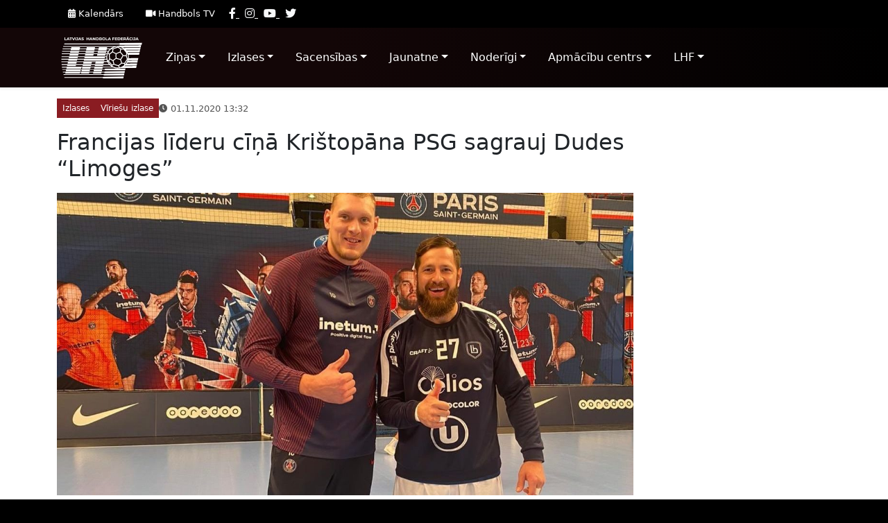

--- FILE ---
content_type: text/html; charset=UTF-8
request_url: https://test-wp.handball.lv/francijas-lideru-cina-kristopana-psg-sagrauj-dudes-limoges/
body_size: 11673
content:
<!doctype html>
<html lang="en">
  <head>
    <!-- Required meta tags -->
    <meta charset="utf-8">
    <meta name="viewport" content="width=device-width, initial-scale=1, shrink-to-fit=no">

    <!-- Bootstrap CSS -->
    <link href="https://cdn.jsdelivr.net/npm/bootstrap@5.0.2/dist/css/bootstrap.min.css" rel="stylesheet" integrity="sha384-EVSTQN3/azprG1Anm3QDgpJLIm9Nao0Yz1ztcQTwFspd3yD65VohhpuuCOmLASjC" crossorigin="anonymous">
    <script src="https://kit.fontawesome.com/eb36a6481d.js" crossorigin="anonymous"></script>
    <link rel="stylesheet" href="https://test-wp.handball.lv/wp-content/themes/handball/assets/css/layout.css?3262414">
    <link rel="stylesheet" href="https://test-wp.handball.lv/wp-content/themes/handball/assets/css/top-bar.css?107800256">
    <link rel="stylesheet" href="https://test-wp.handball.lv/wp-content/themes/handball/assets/css/header.css?1037367903">

    

    <meta name='robots' content='noindex, nofollow' />

	<!-- This site is optimized with the Yoast SEO plugin v26.5 - https://yoast.com/wordpress/plugins/seo/ -->
	<title>Francijas līderu cīņā Krištopāna PSG sagrauj Dudes &quot;Limoges&quot; - Latvijas handbola federācija</title>
	<meta property="og:locale" content="en_US" />
	<meta property="og:type" content="article" />
	<meta property="og:title" content="Francijas līderu cīņā Krištopāna PSG sagrauj Dudes &quot;Limoges&quot; - Latvijas handbola federācija" />
	<meta property="og:description" content="Sestdien Francijas čempionātā līderu cīņā tikās latvie&scaron;u handbolistu klubi. Daiņa Kri&scaron;topāna pārstāvētā Parīzes &quot;Saint-Germain&quot;&nbsp;ar 42:20 sagrāva&nbsp;&quot;Limoges&quot;, kur spēlē Latvijas izlases kapteinis Ingars Dude. Kri&scaron;topāns &scaron;ajā spēlē guva vienus vārtus, bet Dude vārtus neguva. Zvaigžņotais PSG&nbsp;diezgan ātri ieguva dominējo&scaron;u pārsvaru pār &quot;Limoges&quot;, pirmo puslaiku noslēdzot ar 20:8. Spēles turpinājumā situācija būtiski nemainījās, ar 22 vārtu pārsvaru [&hellip;]" />
	<meta property="og:url" content="https://test-wp.handball.lv/francijas-lideru-cina-kristopana-psg-sagrauj-dudes-limoges/" />
	<meta property="og:site_name" content="Latvijas handbola federācija" />
	<meta property="article:published_time" content="2020-11-01T11:32:30+00:00" />
	<meta property="og:image" content="https://test-wp.handball.lv/wp-content/uploads/2021/01/1604230436.jpg" />
	<meta property="og:image:width" content="1200" />
	<meta property="og:image:height" content="900" />
	<meta property="og:image:type" content="image/jpeg" />
	<meta name="author" content="edgars.davidsons" />
	<meta name="twitter:card" content="summary_large_image" />
	<meta name="twitter:label1" content="Written by" />
	<meta name="twitter:data1" content="edgars.davidsons" />
	<meta name="twitter:label2" content="Est. reading time" />
	<meta name="twitter:data2" content="4 minutes" />
	<script type="application/ld+json" class="yoast-schema-graph">{"@context":"https://schema.org","@graph":[{"@type":"WebPage","@id":"https://test-wp.handball.lv/francijas-lideru-cina-kristopana-psg-sagrauj-dudes-limoges/","url":"https://test-wp.handball.lv/francijas-lideru-cina-kristopana-psg-sagrauj-dudes-limoges/","name":"Francijas līderu cīņā Krištopāna PSG sagrauj Dudes \"Limoges\" - Latvijas handbola federācija","isPartOf":{"@id":"https://test-wp.handball.lv/#website"},"primaryImageOfPage":{"@id":"https://test-wp.handball.lv/francijas-lideru-cina-kristopana-psg-sagrauj-dudes-limoges/#primaryimage"},"image":{"@id":"https://test-wp.handball.lv/francijas-lideru-cina-kristopana-psg-sagrauj-dudes-limoges/#primaryimage"},"thumbnailUrl":"https://test-wp.handball.lv/wp-content/uploads/2021/01/1604230436.jpg","datePublished":"2020-11-01T11:32:30+00:00","author":{"@id":"https://test-wp.handball.lv/#/schema/person/7ca83bd21cbab5736d7fb519b3eb343c"},"breadcrumb":{"@id":"https://test-wp.handball.lv/francijas-lideru-cina-kristopana-psg-sagrauj-dudes-limoges/#breadcrumb"},"inLanguage":"en-US","potentialAction":[{"@type":"ReadAction","target":["https://test-wp.handball.lv/francijas-lideru-cina-kristopana-psg-sagrauj-dudes-limoges/"]}]},{"@type":"ImageObject","inLanguage":"en-US","@id":"https://test-wp.handball.lv/francijas-lideru-cina-kristopana-psg-sagrauj-dudes-limoges/#primaryimage","url":"https://test-wp.handball.lv/wp-content/uploads/2021/01/1604230436.jpg","contentUrl":"https://test-wp.handball.lv/wp-content/uploads/2021/01/1604230436.jpg","width":1200,"height":900},{"@type":"BreadcrumbList","@id":"https://test-wp.handball.lv/francijas-lideru-cina-kristopana-psg-sagrauj-dudes-limoges/#breadcrumb","itemListElement":[{"@type":"ListItem","position":1,"name":"Home","item":"https://test-wp.handball.lv/"},{"@type":"ListItem","position":2,"name":"Francijas līderu cīņā Krištopāna PSG sagrauj Dudes &#8220;Limoges&#8221;"}]},{"@type":"WebSite","@id":"https://test-wp.handball.lv/#website","url":"https://test-wp.handball.lv/","name":"Latvijas handbola federācija","description":"","potentialAction":[{"@type":"SearchAction","target":{"@type":"EntryPoint","urlTemplate":"https://test-wp.handball.lv/?s={search_term_string}"},"query-input":{"@type":"PropertyValueSpecification","valueRequired":true,"valueName":"search_term_string"}}],"inLanguage":"en-US"},{"@type":"Person","@id":"https://test-wp.handball.lv/#/schema/person/7ca83bd21cbab5736d7fb519b3eb343c","name":"edgars.davidsons","image":{"@type":"ImageObject","inLanguage":"en-US","@id":"https://test-wp.handball.lv/#/schema/person/image/","url":"https://secure.gravatar.com/avatar/a32932bddcce84183a7944e3bf67ed55938dfe13ee39784595c57634eddab870?s=96&d=mm&r=g","contentUrl":"https://secure.gravatar.com/avatar/a32932bddcce84183a7944e3bf67ed55938dfe13ee39784595c57634eddab870?s=96&d=mm&r=g","caption":"edgars.davidsons"},"sameAs":["http://test-wp.handball.lv"],"url":"https://test-wp.handball.lv/author/edgars-davidsons/"}]}</script>
	<!-- / Yoast SEO plugin. -->


<link rel="alternate" type="application/rss+xml" title="Latvijas handbola federācija &raquo; Francijas līderu cīņā Krištopāna PSG sagrauj Dudes &#8220;Limoges&#8221; Comments Feed" href="https://test-wp.handball.lv/francijas-lideru-cina-kristopana-psg-sagrauj-dudes-limoges/feed/" />
<link rel="alternate" title="oEmbed (JSON)" type="application/json+oembed" href="https://test-wp.handball.lv/wp-json/oembed/1.0/embed?url=https%3A%2F%2Ftest-wp.handball.lv%2Ffrancijas-lideru-cina-kristopana-psg-sagrauj-dudes-limoges%2F" />
<link rel="alternate" title="oEmbed (XML)" type="text/xml+oembed" href="https://test-wp.handball.lv/wp-json/oembed/1.0/embed?url=https%3A%2F%2Ftest-wp.handball.lv%2Ffrancijas-lideru-cina-kristopana-psg-sagrauj-dudes-limoges%2F&#038;format=xml" />
<style id='wp-img-auto-sizes-contain-inline-css' type='text/css'>
img:is([sizes=auto i],[sizes^="auto," i]){contain-intrinsic-size:3000px 1500px}
/*# sourceURL=wp-img-auto-sizes-contain-inline-css */
</style>
<style id='wp-emoji-styles-inline-css' type='text/css'>

	img.wp-smiley, img.emoji {
		display: inline !important;
		border: none !important;
		box-shadow: none !important;
		height: 1em !important;
		width: 1em !important;
		margin: 0 0.07em !important;
		vertical-align: -0.1em !important;
		background: none !important;
		padding: 0 !important;
	}
/*# sourceURL=wp-emoji-styles-inline-css */
</style>
<style id='wp-block-library-inline-css' type='text/css'>
:root{--wp-block-synced-color:#7a00df;--wp-block-synced-color--rgb:122,0,223;--wp-bound-block-color:var(--wp-block-synced-color);--wp-editor-canvas-background:#ddd;--wp-admin-theme-color:#007cba;--wp-admin-theme-color--rgb:0,124,186;--wp-admin-theme-color-darker-10:#006ba1;--wp-admin-theme-color-darker-10--rgb:0,107,160.5;--wp-admin-theme-color-darker-20:#005a87;--wp-admin-theme-color-darker-20--rgb:0,90,135;--wp-admin-border-width-focus:2px}@media (min-resolution:192dpi){:root{--wp-admin-border-width-focus:1.5px}}.wp-element-button{cursor:pointer}:root .has-very-light-gray-background-color{background-color:#eee}:root .has-very-dark-gray-background-color{background-color:#313131}:root .has-very-light-gray-color{color:#eee}:root .has-very-dark-gray-color{color:#313131}:root .has-vivid-green-cyan-to-vivid-cyan-blue-gradient-background{background:linear-gradient(135deg,#00d084,#0693e3)}:root .has-purple-crush-gradient-background{background:linear-gradient(135deg,#34e2e4,#4721fb 50%,#ab1dfe)}:root .has-hazy-dawn-gradient-background{background:linear-gradient(135deg,#faaca8,#dad0ec)}:root .has-subdued-olive-gradient-background{background:linear-gradient(135deg,#fafae1,#67a671)}:root .has-atomic-cream-gradient-background{background:linear-gradient(135deg,#fdd79a,#004a59)}:root .has-nightshade-gradient-background{background:linear-gradient(135deg,#330968,#31cdcf)}:root .has-midnight-gradient-background{background:linear-gradient(135deg,#020381,#2874fc)}:root{--wp--preset--font-size--normal:16px;--wp--preset--font-size--huge:42px}.has-regular-font-size{font-size:1em}.has-larger-font-size{font-size:2.625em}.has-normal-font-size{font-size:var(--wp--preset--font-size--normal)}.has-huge-font-size{font-size:var(--wp--preset--font-size--huge)}.has-text-align-center{text-align:center}.has-text-align-left{text-align:left}.has-text-align-right{text-align:right}.has-fit-text{white-space:nowrap!important}#end-resizable-editor-section{display:none}.aligncenter{clear:both}.items-justified-left{justify-content:flex-start}.items-justified-center{justify-content:center}.items-justified-right{justify-content:flex-end}.items-justified-space-between{justify-content:space-between}.screen-reader-text{border:0;clip-path:inset(50%);height:1px;margin:-1px;overflow:hidden;padding:0;position:absolute;width:1px;word-wrap:normal!important}.screen-reader-text:focus{background-color:#ddd;clip-path:none;color:#444;display:block;font-size:1em;height:auto;left:5px;line-height:normal;padding:15px 23px 14px;text-decoration:none;top:5px;width:auto;z-index:100000}html :where(.has-border-color){border-style:solid}html :where([style*=border-top-color]){border-top-style:solid}html :where([style*=border-right-color]){border-right-style:solid}html :where([style*=border-bottom-color]){border-bottom-style:solid}html :where([style*=border-left-color]){border-left-style:solid}html :where([style*=border-width]){border-style:solid}html :where([style*=border-top-width]){border-top-style:solid}html :where([style*=border-right-width]){border-right-style:solid}html :where([style*=border-bottom-width]){border-bottom-style:solid}html :where([style*=border-left-width]){border-left-style:solid}html :where(img[class*=wp-image-]){height:auto;max-width:100%}:where(figure){margin:0 0 1em}html :where(.is-position-sticky){--wp-admin--admin-bar--position-offset:var(--wp-admin--admin-bar--height,0px)}@media screen and (max-width:600px){html :where(.is-position-sticky){--wp-admin--admin-bar--position-offset:0px}}
/*wp_block_styles_on_demand_placeholder:697065e1ed61b*/
/*# sourceURL=wp-block-library-inline-css */
</style>
<style id='classic-theme-styles-inline-css' type='text/css'>
/*! This file is auto-generated */
.wp-block-button__link{color:#fff;background-color:#32373c;border-radius:9999px;box-shadow:none;text-decoration:none;padding:calc(.667em + 2px) calc(1.333em + 2px);font-size:1.125em}.wp-block-file__button{background:#32373c;color:#fff;text-decoration:none}
/*# sourceURL=/wp-includes/css/classic-themes.min.css */
</style>
<link rel='stylesheet' id='dashicons-css' href='https://test-wp.handball.lv/wp-includes/css/dashicons.min.css?ver=6.9' type='text/css' media='all' />
<link rel="https://api.w.org/" href="https://test-wp.handball.lv/wp-json/" /><link rel="alternate" title="JSON" type="application/json" href="https://test-wp.handball.lv/wp-json/wp/v2/posts/465" /><link rel="EditURI" type="application/rsd+xml" title="RSD" href="https://test-wp.handball.lv/xmlrpc.php?rsd" />
<meta name="generator" content="WordPress 6.9" />
<link rel='shortlink' href='https://test-wp.handball.lv/?p=465' />
  </head>
  <body class="d-flex flex-column post-format-">
    <div class="top-bar bg-black text-light">
    <div class="container d-flex">
        <nav class="nav nav-fast-links">
                        <a href="https://test-wp.handball.lv/sacensibu-kalendars/" class="nav-link text-white"><i class="fa fa-calendar mr-2"></i> Kalendārs</a>
                        <a href="https://test-wp.handball.lv/handbols-tv/" class="nav-link text-white"><i class="fa fa-video mr-2"></i> Handbols TV</a>
                    </nav>
    	<nav class="social-navigation ml-auto py-2">
    			    	<a href="https://www.facebook.com/LVhandball" target="_blank" class="text-light mx-1" data-toggle="tooltip" data-placement="bottom" title="Facebook">
	    		<i class="fa fa-facebook"></i>
	    	</a>
	    		    	<a href="https://www.instagram.com/lvhandball/" target="_blank" class="text-light mx-1" data-toggle="tooltip" data-placement="bottom" title="Instagram">
	    		<i class="fa fa-instagram"></i>
	    	</a>
	    		    	<a href="https://www.youtube.com/lvhandball" target="_blank" class="text-light mx-1" data-toggle="tooltip" data-placement="bottom" title="Youtube">
	    		<i class="fa fa-youtube"></i>
	    	</a>
	    		    	<a href="https://twitter.com/LVhandball" target="_blank" class="text-light mx-1" data-toggle="tooltip" data-placement="bottom" title="Twitter">
	    		<i class="fa fa-twitter"></i>
	    	</a>
	    	    	</nav>
    </div> 
</div>    <nav class="navbar navbar-expand-lg navbar-dark bg-semi-black shadow-sm">
  <div class="container">
    <a class="navbar-brand mr-lg-5" href="https://test-wp.handball.lv">
      <img src="https://test-wp.handball.lv/wp-content/themes/handball/assets/img/LHF-light.svg" alt="">
    </a>

    <button class="navbar-toggler" type="button" data-toggle="collapse" data-target="#main_nav">
      <span class="navbar-toggler-icon"></span>
    </button>

      <div id="main_nav" class="collapse navbar-collapse">
          <ul class="navbar-nav">
                                              <li class="nav-item dropdown megamenu">
                    <a id="menu-dropdown-55958" href="" data-toggle="dropdown" aria-haspopup="true" aria-expanded="false" class="nav-link dropdown-toggle  px-3 py-3">Ziņas</a>
                    <div aria-labelledby="menu-dropdown-55958" class="dropdown-menu border-0 p-0 m-0">
                      <div class="container py-lg-5">
                        <div class="row no-gutters">
                                                    <nav class="nav flex-column col-12 col-md-3">
                          <h1 class="h5 text-light px-1">Jaunumi</h1>
                                                      </nav>

                                                    <nav class="nav flex-column col-12 col-md-3">
                          <h1 class="h5 text-light px-1">Foto</h1>
                                                      </nav>

                                                    <nav class="nav flex-column col-12 col-md-3">
                          <h1 class="h5 text-light px-1">Video</h1>
                                                      </nav>

                                                    <nav class="nav flex-column col-12 col-md-3">
                          <h1 class="h5 text-light px-1">Handbola Podkāsts</h1>
                                                      </nav>

                                                  </div>
                      </div>
                    </div>
                </li>
                
                                              <li class="nav-item dropdown megamenu">
                    <a id="menu-dropdown-55959" href="" data-toggle="dropdown" aria-haspopup="true" aria-expanded="false" class="nav-link dropdown-toggle  px-3 py-3">Izlases</a>
                    <div aria-labelledby="menu-dropdown-55959" class="dropdown-menu border-0 p-0 m-0">
                      <div class="container py-lg-5">
                        <div class="row no-gutters">
                                                    <nav class="nav flex-column col-12 col-md-3">
                          <h1 class="h5 text-light px-1">Vīrieši</h1>
                                                          <a href="https://test-wp.handball.lv/izlases/viriesu-valstsvieniba/" class="nav-link text-light">Vīriešu izlase</a>
                                                          <a href="https://test-wp.handball.lv/izlases/u-18-viriesu-izlase/" class="nav-link text-light">U-20 vīriešu izlase</a>
                                                          <a href="https://test-wp.handball.lv/izlases/u-16-viriesu-izlase/" class="nav-link text-light">U-18 jauniešu izlase</a>
                                                      </nav>

                                                    <nav class="nav flex-column col-12 col-md-3">
                          <h1 class="h5 text-light px-1">Sievietes</h1>
                                                          <a href="https://test-wp.handball.lv/izlases/sieviesu-valstsvieniba/" class="nav-link text-light">Sieviešu izlase</a>
                                                          <a href="https://test-wp.handball.lv/izlases/u-17-sieviesu-izlase/" class="nav-link text-light">U-17 meiteņu izlase</a>
                                                      </nav>

                                                    <nav class="nav flex-column col-12 col-md-3">
                          <h1 class="h5 text-light px-1">Treneri</h1>
                                                          <a href="https://test-wp.handball.lv/izlases/treneri/" class="nav-link text-light">Latvijas izlašu treneri un pārstāvji</a>
                                                      </nav>

                                                    <nav class="nav flex-column col-12 col-md-3">
                          <h1 class="h5 text-light px-1">Mūsējie ārzemēs</h1>
                                                          <a href="https://test-wp.handball.lv/izlases/legionari/" class="nav-link text-light">Mūsējie ārzemēs</a>
                                                      </nav>

                                                  </div>
                      </div>
                    </div>
                </li>
                
                                              <li class="nav-item dropdown megamenu">
                    <a id="menu-dropdown-55960" href="" data-toggle="dropdown" aria-haspopup="true" aria-expanded="false" class="nav-link dropdown-toggle  px-3 py-3">Sacensības</a>
                    <div aria-labelledby="menu-dropdown-55960" class="dropdown-menu border-0 p-0 m-0">
                      <div class="container py-lg-5">
                        <div class="row no-gutters">
                                                    <nav class="nav flex-column col-12 col-md-3">
                          <h1 class="h5 text-light px-1">LHF Čempionāts</h1>
                                                          <a href="/league/394" class="nav-link text-light">SynotTip Virslīga vīriešiem</a>
                                                          <a href="/league/395" class="nav-link text-light">Virslīga sievietēm</a>
                                                          <a href="https://test-wp.handball.lv/latvijas-cempionatu-dokumenti/" class="nav-link text-light">Dokumenti</a>
                                                          <a href="https://test-wp.handball.lv/sacensibu-komisijas-zinojumi/" class="nav-link text-light">Ziņojumi</a>
                                                      </nav>

                                                    <nav class="nav flex-column col-12 col-md-3">
                          <h1 class="h5 text-light px-1">Latvijas SynotTip kauss</h1>
                                                          <a href="/league/396" class="nav-link text-light">Vīriešu kauss</a>
                                                          <a href="/league/397" class="nav-link text-light">Sieviešu kauss</a>
                                                          <a href="https://test-wp.handball.lv/dokumenti-lhf-kauss-2024/" class="nav-link text-light">Dokumenti</a>
                                                          <a href="https://test-wp.handball.lv/zinojumi-lhf-kauss-2024/" class="nav-link text-light">Ziņojumi</a>
                                                      </nav>

                                                    <nav class="nav flex-column col-12 col-md-3">
                          <h1 class="h5 text-light px-1">Turnīri</h1>
                                                          <a href="/leagues/283" class="nav-link text-light">Rīgas Domes kauss</a>
                                                          <a href="/league/318" class="nav-link text-light">EHF European Cup</a>
                                                          <a href="https://baltichandball.eu/" class="nav-link text-light">Baltijas līga</a>
                                                          <a href="/league/385" class="nav-link text-light">Sieviešu Baltijas līga</a>
                                                          <a href="/league/199" class="nav-link text-light">Rīgas čempionāts</a>
                                                          <a href="https://test-wp.handball.lv/veterani/" class="nav-link text-light">Veterāni</a>
                                                          <a href="https://test-wp.handball.lv/pludmale/" class="nav-link text-light">Pludmales handbols</a>
                                                      </nav>

                                                    <nav class="nav flex-column col-12 col-md-3">
                          <h1 class="h5 text-light px-1">Tiesneši / Delegāti</h1>
                                                          <a href="https://test-wp.handball.lv/tiesnesi/" class="nav-link text-light">Tiesneši</a>
                                                          <a href="https://test-wp.handball.lv/delegati/" class="nav-link text-light">Delegāti</a>
                                                          <a href="/calendar/appointments" class="nav-link text-light">Nozīmējumi</a>
                                                      </nav>

                                                    <nav class="nav flex-column col-12 col-md-3">
                          <h1 class="h5 text-light px-1">Cita informācija</h1>
                                                          <a href="https://test-wp.handball.lv/sportistu-registrs/" class="nav-link text-light">Sportistu reģistrs</a>
                                                          <a href="https://test-wp.handball.lv/treneru-registrs/" class="nav-link text-light">Treneru reģistrs</a>
                                                      </nav>

                                                  </div>
                      </div>
                    </div>
                </li>
                
                                              <li class="nav-item dropdown megamenu">
                    <a id="menu-dropdown-55961" href="" data-toggle="dropdown" aria-haspopup="true" aria-expanded="false" class="nav-link dropdown-toggle  px-3 py-3">Jaunatne</a>
                    <div aria-labelledby="menu-dropdown-55961" class="dropdown-menu border-0 p-0 m-0">
                      <div class="container py-lg-5">
                        <div class="row no-gutters">
                                                    <nav class="nav flex-column col-12 col-md-3">
                          <h1 class="h5 text-light px-1">Zēni</h1>
                                                          <a href="/league/398" class="nav-link text-light">Zēni U-19 (2007)</a>
                                                          <a href="/league/399" class="nav-link text-light">Zēni U-18 (2008)</a>
                                                          <a href="/league/400" class="nav-link text-light">Zēni U-17 (2009)</a>
                                                          <a href="/league/401" class="nav-link text-light">Zēni U-16 (2010)</a>
                                                          <a href="/league/402" class="nav-link text-light">Zēni U-15 (2011)</a>
                                                          <a href="/league/403" class="nav-link text-light">Zēni U-14 (2012)</a>
                                                          <a href="/league/404" class="nav-link text-light">Zēni U-13 (2013)</a>
                                                          <a href="/league/405" class="nav-link text-light">Zēni U-12 (2014)</a>
                                                      </nav>

                                                    <nav class="nav flex-column col-12 col-md-3">
                          <h1 class="h5 text-light px-1">Meitenes</h1>
                                                          <a href="/league/406" class="nav-link text-light">Meitenes U-19 (2007-2008)</a>
                                                          <a href="/league/408" class="nav-link text-light">Meitenes U-17 (2009)</a>
                                                          <a href="/league/409" class="nav-link text-light">Meitenes U-16 (2010)</a>
                                                          <a href="/league/410" class="nav-link text-light">Meitenes U-15 (2011)</a>
                                                          <a href="/league/411" class="nav-link text-light">Meitenes U-14 (2012)</a>
                                                          <a href="/league/412" class="nav-link text-light">Meitenes U-13 (2013)</a>
                                                          <a href="/league/413" class="nav-link text-light">Meitenes U-12 (2014)</a>
                                                      </nav>

                                                    <nav class="nav flex-column col-12 col-md-3">
                          <h1 class="h5 text-light px-1">Saistošā informācija</h1>
                                                          <a href="https://test-wp.handball.lv/jaunatnes-sacensibu-nolikums/" class="nav-link text-light">Nolikums</a>
                                                          <a href="https://test-wp.handball.lv/kur-treneties-handbola/" class="nav-link text-light">Kur trenēties handbolā?</a>
                                                          <a href="https://test-wp.handball.lv/handbola-apmaciba/" class="nav-link text-light">Handbola apmācība</a>
                                                          <a href="/calendar?season=37&league=&date=upcoming&order=asc" class="nav-link text-light">Kalendārs</a>
                                                          <a href="https://test-wp.handball.lv/kontrolnormativi/" class="nav-link text-light">Kontrolnormatīvi</a>
                                                      </nav>

                                                    <nav class="nav flex-column col-12 col-md-3">
                          <h1 class="h5 text-light px-1">Latvijas kauss 2021</h1>
                                                          <a href="/league/274" class="nav-link text-light">Zēni, U12 (2009. g.dz.)</a>
                                                          <a href="/league/273" class="nav-link text-light">Zēni, U13 (2008. g.dz.)</a>
                                                          <a href="/league/272" class="nav-link text-light">Zēni, U14 (2007. g.dz.)</a>
                                                          <a href="/league/269" class="nav-link text-light">Meitenes, U13 (2008 g.dz.)</a>
                                                          <a href="/league/268" class="nav-link text-light">Meitenes, U14 (2007 g.dz.)</a>
                                                          <a href="https://test-wp.handball.lv/latvijas-kauss-handbola-jauniesiem-2021-dokumentacija/" class="nav-link text-light">Dokumentācija</a>
                                                      </nav>

                                                    <nav class="nav flex-column col-12 col-md-3">
                          <h1 class="h5 text-light px-1">Citas sacensības</h1>
                                                          <a href="https://test-wp.handball.lv/mini-handbols/" class="nav-link text-light">Mini handbols</a>
                                                          <a href="https://test-wp.handball.lv/skolenu-spartakiade/" class="nav-link text-light">Skolēnu spartakiāde</a>
                                                          <a href="https://test-wp.handball.lv/citas-starptautiskas-sacensibas/" class="nav-link text-light">Starptautiskās sacensības</a>
                                                          <a href="https://test-wp.handball.lv/baltijas-juras-valstu-u17-cempionu-kauss/" class="nav-link text-light">Baltic Sea U17 Champions Cup</a>
                                                      </nav>

                                                  </div>
                      </div>
                    </div>
                </li>
                
                                              <li class="nav-item dropdown megamenu">
                    <a id="menu-dropdown-55962" href="" data-toggle="dropdown" aria-haspopup="true" aria-expanded="false" class="nav-link dropdown-toggle  px-3 py-3">Noderīgi</a>
                    <div aria-labelledby="menu-dropdown-55962" class="dropdown-menu border-0 p-0 m-0">
                      <div class="container py-lg-5">
                        <div class="row no-gutters">
                                                    <nav class="nav flex-column col-12 col-md-3">
                          <h1 class="h5 text-light px-1">Treneriem</h1>
                                                          <a href="https://test-wp.handball.lv/treneru-registrs/" class="nav-link text-light">Treneru reģistrs</a>
                                                          <a href="https://test-wp.handball.lv/sertifikacijas-kartiba/" class="nav-link text-light">Sertifikācijas kārtība</a>
                                                          <a href="https://rokasbumba.lv/" class="nav-link text-light">Jaunatnes handbola metodiskais materiāls</a>
                                                      </nav>

                                                    <nav class="nav flex-column col-12 col-md-3">
                          <h1 class="h5 text-light px-1">Anti-dopings</h1>
                                                          <a href="https://test-wp.handball.lv/kas-ir-dopings/" class="nav-link text-light">Kas ir Dopings?</a>
                                                          <a href="https://test-wp.handball.lv/patiess-sports/" class="nav-link text-light">Patiess sports</a>
                                                          <a href="https://test-wp.handball.lv/dross-sports/" class="nav-link text-light">Drošs sports</a>
                                                          <a href="https://test-wp.handball.lv/dopinga-kontroles-procedura/" class="nav-link text-light">Dopinga kontroles procedūra</a>
                                                          <a href="https://test-wp.handball.lv/dopinga-dokumenti/" class="nav-link text-light">Dokumenti</a>
                                                      </nav>

                                                    <nav class="nav flex-column col-12 col-md-3">
                          <h1 class="h5 text-light px-1">IHF</h1>
                                                          <a href="https://ihfeducation.ihf.info/" class="nav-link text-light">IHF Izglītības centrs</a>
                                                          <a href="https://test-wp.handball.lv/ihf-noteikumu-skaidrojumi/" class="nav-link text-light">IHF noteikumu skaidrojumi</a>
                                                      </nav>

                                                  </div>
                      </div>
                    </div>
                </li>
                
                                              <li class="nav-item dropdown megamenu">
                    <a id="menu-dropdown-55963" href="" data-toggle="dropdown" aria-haspopup="true" aria-expanded="false" class="nav-link dropdown-toggle  px-3 py-3">Apmācību centrs</a>
                    <div aria-labelledby="menu-dropdown-55963" class="dropdown-menu border-0 p-0 m-0">
                      <div class="container py-lg-5">
                        <div class="row no-gutters">
                                                    <nav class="nav flex-column col-12 col-md-3">
                          <h1 class="h5 text-light px-1">Situācijas</h1>
                                                          <a href="https://test-wp.handball.lv/dazadu-situaciju-video/" class="nav-link text-light">Dažādu situāciju video</a>
                                                          <a href="https://test-wp.handball.lv/iekstelpu-handbols/noteikumu-skaidrojumi/" class="nav-link text-light">Noteikumu skaidrojumi</a>
                                                          <a href="https://test-wp.handball.lv/lhf-video-skaidrojumi/" class="nav-link text-light">LČ sarkanās kartītes</a>
                                                      </nav>

                                                    <nav class="nav flex-column col-12 col-md-3">
                          <h1 class="h5 text-light px-1">Noteikumi</h1>
                                                          <a href="https://test-wp.handball.lv/handbola-noteikumi/" class="nav-link text-light">Handbola noteikumi</a>
                                                          <a href="https://test-wp.handball.lv/mini-handbola-noteikumi/" class="nav-link text-light">Mini handbola noteikumi</a>
                                                          <a href="https://test-wp.handball.lv/street-handbola-noteikumi/" class="nav-link text-light">Street handbola noteikumi</a>
                                                      </nav>

                                                    <nav class="nav flex-column col-12 col-md-3">
                          <h1 class="h5 text-light px-1">Projekti</h1>
                                                          <a href="https://test-wp.handball.lv/seminari-un-kursi/" class="nav-link text-light">Semināri un kursi</a>
                                                          <a href="https://test-wp.handball.lv/erasmus-plus/" class="nav-link text-light">Erasmus+ tiesnešu projekts Handball Whistle</a>
                                                      </nav>

                                                  </div>
                      </div>
                    </div>
                </li>
                
                                              <li class="nav-item dropdown megamenu">
                    <a id="menu-dropdown-55964" href="" data-toggle="dropdown" aria-haspopup="true" aria-expanded="false" class="nav-link dropdown-toggle  px-3 py-3">LHF</a>
                    <div aria-labelledby="menu-dropdown-55964" class="dropdown-menu border-0 p-0 m-0">
                      <div class="container py-lg-5">
                        <div class="row no-gutters">
                                                    <nav class="nav flex-column col-12 col-md-3">
                          <h1 class="h5 text-light px-1">LHF Vadība</h1>
                                                          <a href="https://test-wp.handball.lv/sekretariats/" class="nav-link text-light">LHF Valde</a>
                                                          <a href="https://test-wp.handball.lv/biedri/" class="nav-link text-light">Biedri</a>
                                                          <a href="https://test-wp.handball.lv/padome/" class="nav-link text-light">Padome</a>
                                                          <a href="https://test-wp.handball.lv/sacensibu-komisija/" class="nav-link text-light">Sacensību komisijas</a>
                                                      </nav>

                                                    <nav class="nav flex-column col-12 col-md-3">
                          <h1 class="h5 text-light px-1">Cita informācija</h1>
                                                          <a href="https://test-wp.handball.lv/sedes-un-sapulces/" class="nav-link text-light">Sēdes un sapulces</a>
                                                          <a href="https://test-wp.handball.lv/dokumenti/" class="nav-link text-light">Dokumenti</a>
                                                          <a href="https://test-wp.handball.lv/lhf-strategija/" class="nav-link text-light">LHF Stratēģija</a>
                                                          <a href="https://test-wp.handball.lv/noderigas-saites/" class="nav-link text-light">Noderīgas saites</a>
                                                          <a href="https://test-wp.handball.lv/kopsapulces/" class="nav-link text-light">Kopsapulces</a>
                                                      </nav>

                                                    <nav class="nav flex-column col-12 col-md-3">
                          <h1 class="h5 text-light px-1">Kontakti</h1>
                                                          <a href="https://test-wp.handball.lv/rekviziti/" class="nav-link text-light">Rekvizīti</a>
                                                          <a href="https://test-wp.handball.lv/sikdatnu-politika/" class="nav-link text-light">Sīkdatņu politika</a>
                                                          <a href="https://test-wp.handball.lv/privatuma-politika/" class="nav-link text-light">Privātuma politika</a>
                                                      </nav>

                                                  </div>
                      </div>
                    </div>
                </li>
                
                        </ul>
      </div>
    </div>
</nav>    <div class="flex-grow-1">    
    <article class="container pt-3 pb-3 pb-lg-5">
      <div class="row">
        <div class="col-12 col-lg-9">
        <div class="mb-3 d-flex align-items-center">
        
                  <a href="https://test-wp.handball.lv/category/izlases/"><span class="badge badge-red p-2 mr-2">Izlases</span></a>
                  <a href="https://test-wp.handball.lv/category/izlases/viriesu-izlase/"><span class="badge badge-red p-2 mr-2">Vīriešu izlase</span></a>
                <span class="time ml-2"><i class="fa fa-clock"></i> 01.11.2020 13:32</span>
        </div>
        <h1 class="pb-3 h2 mb-0">Francijas līderu cīņā Krištopāna PSG sagrauj Dudes &#8220;Limoges&#8221;</h1>
        <figure class="mx-auto text-center bg-dark mb-2 mb-lg-4">
            <img width="1200" height="630" src="https://test-wp.handball.lv/wp-content/uploads/fly-images/466/1604230436-1200x630-c.jpg" class="img-fluid" alt="1604230436.jpg" />                    </figure>
        <div class="row">
            <div class="col-12 col-lg-2">
                <nav class="social-navigation py-2 row mx-0 mx-lg mb-2 sticky-top">
                   <div class="col-3 col-lg-12 mb-lg-2 px-1">
                      <a href="#" class="btn btn-dark btn-block" data-toggle="tooltip" data-placement="bottom" title="" data-original-title="Facebook">
                      <i class="fa fa-facebook" aria-hidden="true"></i>
                      </a>
                   </div>
                   <div class="col-3 col-lg-12 mb-lg-2 px-1">
                      <a href="#" class="btn btn-dark btn-block" data-toggle="tooltip" data-placement="bottom" title="" data-original-title="Twitter">
                      <i class="fa fa-twitter" aria-hidden="true"></i>
                      </a>
                   </div>
                   <div class="col-3 col-lg-12 mb-lg-2 px-1">
                      <a href="#" class="btn btn-dark btn-block" data-toggle="tooltip" data-placement="bottom" title="" data-original-title="WhatsApp">
                      <i class="fa fa-whatsapp" aria-hidden="true"></i>
                      </a>
                   </div>
                   <div class="col-3 col-lg-12 mb-lg-2 px-1">
                      <a href="#" class="btn btn-dark btn-block" data-toggle="tooltip" data-placement="bottom" title="" data-original-title="Youtube">
                      <i class="fa fa-envelope" aria-hidden="true"></i>
                      </a>
                   </div>
                </nav>
            </div>
            <div class="col-12 col-lg-10">
                <p>Sestdien Francijas čempionātā līderu cīņā tikās latvie&scaron;u handbolistu klubi. Daiņa Kri&scaron;topāna pārstāvētā Parīzes &quot;Saint-Germain&quot;&nbsp;ar 42:20 sagrāva&nbsp;&quot;Limoges&quot;, kur spēlē Latvijas izlases kapteinis Ingars Dude.</p>
<p>Kri&scaron;topāns &scaron;ajā spēlē guva vienus vārtus, bet Dude vārtus neguva. Zvaigžņotais PSG&nbsp;diezgan ātri ieguva dominējo&scaron;u pārsvaru pār &quot;Limoges&quot;, pirmo puslaiku noslēdzot ar 20:8. Spēles turpinājumā situācija būtiski nemainījās, ar 22 vārtu pārsvaru uzvarot PSG. Parīzes klubs &scaron;obrīd&nbsp;ar se&scaron;ām uzvarām se&scaron;ās spēlēs Francijas čempionātā ir pārliecino&scaron;ā vadībā, kamēr &quot;Limoges&quot; ieņem otro vietu ar septiņās spēlēs izcīnītiem deviņiem punktiem.</p>
<p>&quot;Pret Daini biju cīnījies, kad viņ&scaron; vēl bija jauns džeks Ludzas komandā, bet es spēlēju ASK. Iespējams, tad viņam bija 16 gadi. Latvijas čempionātā pāris reizes bijām spēlēju&scaron;i viens pret otru, bet ārzemēs pret viņu vēl nebiju spēlējis,&quot; pēc mača teic Ingars Dude. Abiem latvie&scaron;iem vienlaicīgi laukumā nesanāca ilgi uzturēties. &quot;Vairāk sanāca &scaron;ādi &#8211; kad es biju laukumā, viņa&nbsp;vairs nebija, un otrādi. Bet bija dažas spēles minūtes, kad sanāca vienam pret otru uzspēlēt. Viegli pret Daini nav cīnīties, tomēr tas nebija nekas jauns, jo izlases treniņos biju pret viņu spēlējis.&quot;</p>
<p>&quot;Nebijām taktiski gatavi. Parasti stiprā puse mums ir aizsardzība, bet pret PSG tā nebija tik laba. Viņi saskrēja diezgan daudz ātrajos uzbrukumos. Tikmēr mūsu uzbrukums bija katastrofāls. Ja pret tādu komandu kļūdās, tad uzreiz ir ielaists viens <em>gols &#8211;&nbsp;</em>kā pēc teorijas grāmatas. Katru&nbsp;pazaudēto bumbu pretinieki jau pēc trim sekundēm pārsvērta&nbsp;par vārtu guvumu,&quot; Dude atzīmē PSG augsto realizāciju.</p>
<p>&quot;Paskatoties uz rezultātu, grūti vērtēt savu sniegumu. Vienmēr esmu pa&scaron;kritisks un, protams, pēc tāda mača neesmu apmierināts. Savukārt Dainis spēlēja ļoti gudri. Lai gan pats iemeta vienus vārtus, bet viņ&scaron; izveidoja spēli pārējiem. Viņ&scaron; izple&scaron; pretinieku aizsardzību un īstajā brīdī atdod piespēli partneriem. Ja komandā ir tāds spēlētājs, tad pārējiem komandas biedriem&nbsp;ir salīdzino&scaron;i viegli spēlēt un iemest vārtus. Dainis vairāk dala piespēles, un komandas biedri izmanto to, ka viņu vairāk sedz,&quot; Dude novērtē Kri&scaron;topāna sniegumu pret &quot;Limoges&quot;.</p>
<p>Abiem latvie&scaron;iem arī izdevās parunāties. &quot;Viņ&scaron; līdz &scaron;im bija spēlējis austrumu valstīs, kur bija nedaudz citādāk, un tagad nav viegli iejusties jaunā komandā un kultūrā. Tas atgādina manas pirmās sezonas Francijā, kad sākumā nezināju&nbsp;valodu un ir pilnīgi cita kultūra. Dainis ar dzīvi ir apmierināts, un komanda ir ļoti profesionāla. Tie&scaron;ām bija prieks ar kādu beidzot no sirds izrunāties un pasmieties, jo līdz &scaron;im biju vienīgais latvietis, kur&scaron; Francijā spēlē profesionālā līgā. Tagad Dainis ir otrs. Sākumā uz Franciju braucu ar domu, ka nospēlē&scaron;u vienu vai divas sezonas un pēc tam do&scaron;os uz Vāciju vai citurieni, bet beigās iepatikās &scaron;ī kultūra, kur nav tik daudz stresa, nav ikdienas spiediena&nbsp;no visām pusēm un var brīvi dzīvot. Protams, lielākais &scaron;ķērslis ir valoda, bet tiklīdz to apgūst ir daudz vieglāk iejusties.&quot;</p>
<p>Dudes pārstāvētā &quot;Limoges&quot; komanda sezonu ir iesākusi negaidīti labi, tomēr galvenais sezonas mērķis joprojām ir noturēties augstākajā līgā. &quot;Ja skatāmies pēc punktiem, sezona ir ļoti veiksmīgi sākta. Bet ja skatās pēc snieguma spēlēs, tad mēs tik labi nespēlējam. Tomēr, pateicoties kapā&scaron;anai aizsardzībai un nedaudz veiksmes, izlienam un uzvaram. Francijā ir četras izteikti spēcīgas komandas, bet no 5. līdz 16. vietai grūti ko paredzēt, tur viss var sagriezties kājām gaisā. Mūsu mērķis ir palikt līgā, bet, domāju, par desmitnieku varam pacīnīties.&quot;</p>
        
            </div>
        </div>
        </div>
        <div class="col-12 col-lg-3">
          
        </div>
      </div>
    </article>

        </div>
    <footer class="bg-semi-black footer py-5">
        <div class="container">
            <div class="row align-items-center">
                <div class="col-12 col-md">
                    <a class="d-block mx-auto" href="https://test-wp.handball.lv">
                        <img src="https://test-wp.handball.lv/wp-content/themes/handball/assets/img/LHF-light.svg" height="60" alt="">
                    </a>
                    <nav style="font-size: 0.8rem;" class="text-white mt-4 d-none">
                        <div>Reģ.nr.: 40008022078</div>
                        <a href="#" class="text-white">Lizuma iela 1, Rīga</a>
                        <a href="#" class="d-block text-white">info@handball.lv</a>
                        <a href="#" class="d-block text-white">+371 67551740</a>
                    </nav>
                </div>
                <div class="col-12 col-md">
                    <h1 class="h6 text-white mb-3">Seko LHF sociālajos tīklos</h1>
                                        <a href="https://www.facebook.com/LVhandball" target="_blank" class="text-light mx-2 h4" data-toggle="tooltip" data-placement="bottom" title="Facebook">
                        <i class="fa fa-facebook"></i>
                    </a>
                                        <a href="https://www.instagram.com/lvhandball/" target="_blank" class="text-light mx-2 h4" data-toggle="tooltip" data-placement="bottom" title="Instagram">
                        <i class="fa fa-instagram"></i>
                    </a>
                                        <a href="https://www.youtube.com/lvhandball" target="_blank" class="text-light mx-2 h4" data-toggle="tooltip" data-placement="bottom" title="Youtube">
                        <i class="fa fa-youtube"></i>
                    </a>
                                        <a href="https://twitter.com/LVhandball" target="_blank" class="text-light mx-2 h4" data-toggle="tooltip" data-placement="bottom" title="Twitter">
                        <i class="fa fa-twitter"></i>
                    </a>
                                    </div>
                <div class="col-12 col-md">
                    <h1 class="h6 text-white mb-3">Saņem jaunāko savā e-pastā</h1>
                    <div id="mc_embed_signup">
<form action="https://handball.us7.list-manage.com/subscribe/post?u=f80e9ade577be83a13ec802c5&amp;id=6af549a839" method="post" id="mc-embedded-subscribe-form" name="mc-embedded-subscribe-form" class="validate" target="_blank" novalidate>
    <div id="mc_embed_signup_scroll">
		<div class="input-group mb-3">
		  	<input type="email" value="" name="EMAIL" class="email form-control" id="mce-EMAIL" placeholder="E.g. vards@epasts.lv" required>
			<div style="position: absolute; left: -5000px;" aria-hidden="true"><input type="text" name="b_f80e9ade577be83a13ec802c5_6af549a839" tabindex="-1" value=""></div>
		  	<div class="input-group-append">
		    	<div class="clear"><input type="submit" value="Pierakstīties" name="subscribe" id="mc-embedded-subscribe" class="button btn btn-red"></div>
		  	</div>
		</div>
    </div>
</form>
</div>

<!--End mc_embed_signup-->
                </div>
            </div>
            <hr class="bg-white my-4" style="opacity: 0.1;">
            <div class="row align-items-center">
                <div class="col-12 col-md">
                    <nav class="nav">
                                            <a href="#" class="nav-link text-white">Ziņas</a>
                                            <a href="#" class="nav-link text-white">Izlases</a>
                                            <a href="#" class="nav-link text-white">Sacensības</a>
                                            <a href="#" class="nav-link text-white">Jaunatne</a>
                                            <a href="#" class="nav-link text-white">Noderīgi</a>
                                            <a href="#" class="nav-link text-white">Apmācību centrs</a>
                                            <a href="#" class="nav-link text-white">LHF</a>
                                        </nav>
                </div>
                <div class="col-12 col-md ml-auto text-right text-white" style="opacity: 0.5; font-size: 0.8rem;">
                    © 2026 / Latvijas handbola federācija.
                </div>
            </div>
        </div>
    </footer>

    <script src="https://cdn.jsdelivr.net/npm/bootstrap@5.0.2/dist/js/bootstrap.bundle.min.js" integrity="sha384-MrcW6ZMFYlzcLA8Nl+NtUVF0sA7MsXsP1UyJoMp4YLEuNSfAP+JcXn/tWtIaxVXM" crossorigin="anonymous"></script>
    <script type="speculationrules">
{"prefetch":[{"source":"document","where":{"and":[{"href_matches":"/*"},{"not":{"href_matches":["/wp-*.php","/wp-admin/*","/wp-content/uploads/*","/wp-content/*","/wp-content/plugins/*","/wp-content/themes/handball/*","/*\\?(.+)"]}},{"not":{"selector_matches":"a[rel~=\"nofollow\"]"}},{"not":{"selector_matches":".no-prefetch, .no-prefetch a"}}]},"eagerness":"conservative"}]}
</script>
<script id="wp-emoji-settings" type="application/json">
{"baseUrl":"https://s.w.org/images/core/emoji/17.0.2/72x72/","ext":".png","svgUrl":"https://s.w.org/images/core/emoji/17.0.2/svg/","svgExt":".svg","source":{"concatemoji":"https://test-wp.handball.lv/wp-includes/js/wp-emoji-release.min.js?ver=6.9"}}
</script>
<script type="module">
/* <![CDATA[ */
/*! This file is auto-generated */
const a=JSON.parse(document.getElementById("wp-emoji-settings").textContent),o=(window._wpemojiSettings=a,"wpEmojiSettingsSupports"),s=["flag","emoji"];function i(e){try{var t={supportTests:e,timestamp:(new Date).valueOf()};sessionStorage.setItem(o,JSON.stringify(t))}catch(e){}}function c(e,t,n){e.clearRect(0,0,e.canvas.width,e.canvas.height),e.fillText(t,0,0);t=new Uint32Array(e.getImageData(0,0,e.canvas.width,e.canvas.height).data);e.clearRect(0,0,e.canvas.width,e.canvas.height),e.fillText(n,0,0);const a=new Uint32Array(e.getImageData(0,0,e.canvas.width,e.canvas.height).data);return t.every((e,t)=>e===a[t])}function p(e,t){e.clearRect(0,0,e.canvas.width,e.canvas.height),e.fillText(t,0,0);var n=e.getImageData(16,16,1,1);for(let e=0;e<n.data.length;e++)if(0!==n.data[e])return!1;return!0}function u(e,t,n,a){switch(t){case"flag":return n(e,"\ud83c\udff3\ufe0f\u200d\u26a7\ufe0f","\ud83c\udff3\ufe0f\u200b\u26a7\ufe0f")?!1:!n(e,"\ud83c\udde8\ud83c\uddf6","\ud83c\udde8\u200b\ud83c\uddf6")&&!n(e,"\ud83c\udff4\udb40\udc67\udb40\udc62\udb40\udc65\udb40\udc6e\udb40\udc67\udb40\udc7f","\ud83c\udff4\u200b\udb40\udc67\u200b\udb40\udc62\u200b\udb40\udc65\u200b\udb40\udc6e\u200b\udb40\udc67\u200b\udb40\udc7f");case"emoji":return!a(e,"\ud83e\u1fac8")}return!1}function f(e,t,n,a){let r;const o=(r="undefined"!=typeof WorkerGlobalScope&&self instanceof WorkerGlobalScope?new OffscreenCanvas(300,150):document.createElement("canvas")).getContext("2d",{willReadFrequently:!0}),s=(o.textBaseline="top",o.font="600 32px Arial",{});return e.forEach(e=>{s[e]=t(o,e,n,a)}),s}function r(e){var t=document.createElement("script");t.src=e,t.defer=!0,document.head.appendChild(t)}a.supports={everything:!0,everythingExceptFlag:!0},new Promise(t=>{let n=function(){try{var e=JSON.parse(sessionStorage.getItem(o));if("object"==typeof e&&"number"==typeof e.timestamp&&(new Date).valueOf()<e.timestamp+604800&&"object"==typeof e.supportTests)return e.supportTests}catch(e){}return null}();if(!n){if("undefined"!=typeof Worker&&"undefined"!=typeof OffscreenCanvas&&"undefined"!=typeof URL&&URL.createObjectURL&&"undefined"!=typeof Blob)try{var e="postMessage("+f.toString()+"("+[JSON.stringify(s),u.toString(),c.toString(),p.toString()].join(",")+"));",a=new Blob([e],{type:"text/javascript"});const r=new Worker(URL.createObjectURL(a),{name:"wpTestEmojiSupports"});return void(r.onmessage=e=>{i(n=e.data),r.terminate(),t(n)})}catch(e){}i(n=f(s,u,c,p))}t(n)}).then(e=>{for(const n in e)a.supports[n]=e[n],a.supports.everything=a.supports.everything&&a.supports[n],"flag"!==n&&(a.supports.everythingExceptFlag=a.supports.everythingExceptFlag&&a.supports[n]);var t;a.supports.everythingExceptFlag=a.supports.everythingExceptFlag&&!a.supports.flag,a.supports.everything||((t=a.source||{}).concatemoji?r(t.concatemoji):t.wpemoji&&t.twemoji&&(r(t.twemoji),r(t.wpemoji)))});
//# sourceURL=https://test-wp.handball.lv/wp-includes/js/wp-emoji-loader.min.js
/* ]]> */
</script>
</body>
</html>

--- FILE ---
content_type: text/css
request_url: https://test-wp.handball.lv/wp-content/themes/handball/assets/css/layout.css?3262414
body_size: 971
content:
html {
	background: rgb(0,0,0);
}
body {
	min-height: 100vh;
}

h2 {
  font-size: 1.5rem;
}

.bg-dark {
  background: rgba(10,10,10,1) !important;
}
.bg-red {
  background-color: #8A1C22;
}

.badge-red {
  color: #FFFFFF;
  background-color: #8A1C22;
  font-weight: normal;
  border-radius: 0;
}

.btn-red {
  color: #FFFFFF;
  background-color: #8A1C22;
  border-color: #8A1C22;
}

.btn-red:hover,
.btn-red:focus,
.btn-red:active,
.btn-red.active,
.open .dropdown-toggle.btn-red {
  color: #FFFFFF;
  background-color: #B32229;
  border-color: #8A1C22;
}

.btn-red:active,
.btn-red.active,
.open .dropdown-toggle.btn-red {
  background-image: none;
}

.btn-red.disabled,
.btn-red[disabled],
fieldset[disabled] .btn-red,
.btn-red.disabled:hover,
.btn-red[disabled]:hover,
fieldset[disabled] .btn-red:hover,
.btn-red.disabled:focus,
.btn-red[disabled]:focus,
fieldset[disabled] .btn-red:focus,
.btn-red.disabled:active,
.btn-red[disabled]:active,
fieldset[disabled] .btn-red:active,
.btn-red.disabled.active,
.btn-red[disabled].active,
fieldset[disabled] .btn-red.active {
  background-color: #8A1C22;
  border-color: #8A1C22;
}

.btn-red .badge {
  color: #8A1C22;
  background-color: #FFFFFF;
}

.headline-image {
  background: #8A1C22;
}
.headline a .headline-image {
  transition: all 0.2s;
}

.headline a:hover .headline-image {
  transform: scale(1.1);
}

.headline-label {
  width: 40px;
  height: 40px;
  display: flex;
  align-items: center;
  justify-content: center;
  top: 0;
  left: 0;
}
article figcaption, .time {
  font-size: 0.8rem;
  color: #555;
}

.video-text {
  font-size: 1.2rem;
}


.headline-content {
  background: rgb(0,0,0);
  background: -moz-linear-gradient(0deg, rgba(0,0,0,0.700717787114846) 45%, rgba(0,0,0,0) 100%);
  background: -webkit-linear-gradient(0deg, rgba(0,0,0,0.700717787114846) 45%, rgba(0,0,0,0) 100%);
  background: linear-gradient(0deg, rgba(0,0,0,0.700717787114846) 45%, rgba(0,0,0,0) 100%);
  filter: progid:DXImageTransform.Microsoft.gradient(startColorstr="#000000",endColorstr="#000000",GradientType=1);
}


.calendar-strip {
  font-size: 0.8rem;
  overflow: scroll;
  position:relative;
}
.calendar-strip-team {
  overflow-wrap: break-word;
}

.calendar-strip-team img {
  height: 20px;
  width: 20px;
  margin-right: 5px;
}

.calendar-strip-date {
  width: 60px;
  background: #efefef;
  height: 100%;
}

.calendar-strip-game {
  flex: 0 0 260px;
  border-left: 2px solid #efefef;
  height: 100%;
}

.calendar-strip-date + .calendar-strip-game {
  border-left: none;
}

.calendar-strip-league {
  font-size: 0.6rem;
}

.calendar-strip-game-info {
  opacity: 0;
}

.calendar-strip-game:hover .calendar-strip-game-info {
  opacity: 1;
}

.game-hero {
  background-image: url(https://upload.wikimedia.org/wikipedia/commons/thumb/f/fb/SAP_Arena_Handball_ausverkauft.jpg/1200px-SAP_Arena_Handball_ausverkauft.jpg);
  background-size: cover;
  background-position: center;
}

.game-hero .bg-color {
  background: rgb(0,0,0);
  background: -moz-linear-gradient(90deg, rgba(0,0,0,0.8) 55%, rgba(0,0,0,0.1) 100%);
  background: -webkit-linear-gradient(90deg, rgba(0,0,0,0.8) 55%, rgba(0,0,0,0.1) 100%);
  background: linear-gradient(90deg, rgba(0,0,0,0.8) 55%, rgba(0,0,0,0.1) 100%);
  filter: progid:DXImageTransform.Microsoft.gradient(startColorstr="#000000",endColorstr="#000000",GradientType=1);
}

--- FILE ---
content_type: text/css
request_url: https://test-wp.handball.lv/wp-content/themes/handball/assets/css/header.css?1037367903
body_size: 296
content:
.megamenu {
    position: static;
}

.megamenu .dropdown-menu {
    background: none;
    border: none;
    width: 100%;
    background: rgb(14, 6, 7, 0.95);
    border-radius: 0;
}
.megamenu .dropdown-menu .row {
	width: 100%;
}

#main_nav .navbar-nav .nav-link, .nav-fast-links .nav-link {
	color: #fff;
}
#main_nav .navbar-nav .nav-link:hover,  .nav-fast-links .nav-link:hover {
	background: rgba(255,255,255,0.3);
	opacity: 1;
	color: #fff !important;
}

.navbar-brand img {
    height: 40px;
}

@media (min-width: 992px) {
    .navbar-brand img {
        height: 60px;
    }
}